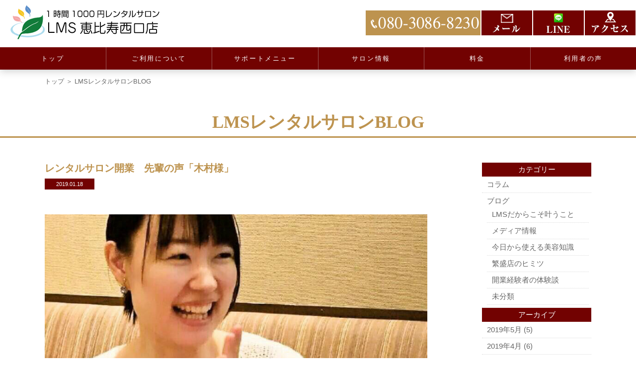

--- FILE ---
content_type: text/html; charset=UTF-8
request_url: https://rentalsalon-lms-ebisu.com/2476/
body_size: 7441
content:
<!DOCTYPE html>
<html dir="ltr" lang="ja">
<head>
<meta charset="UTF-8">
<meta name="viewport" content="width=device-width, user-scalable=yes, maximum-scale=2.0, minimum-scale=1.0">
<title>レンタルサロン開業　先輩の声「木村様」 | レンタルサロンのLMS 恵比寿西口店</title>

<!-- All in One SEO Pack 2.10.1 by Michael Torbert of Semper Fi Web Design[182,217] -->
<meta name="description"  content="木村瞳 様" />

<meta name="keywords"  content="lmsだからこそ叶うこと" />

<link rel="canonical" href="https://rentalsalon-lms-ebisu.com/2476/" />
<!-- /all in one seo pack -->
<link rel='dns-prefetch' href='//s.w.org' />
<link rel="alternate" type="application/rss+xml" title="レンタルサロンのLMS 恵比寿西口店 &raquo; レンタルサロン開業　先輩の声「木村様」 のコメントのフィード" href="https://rentalsalon-lms-ebisu.com/2476/feed/" />
		<script type="text/javascript">
			window._wpemojiSettings = {"baseUrl":"https:\/\/s.w.org\/images\/core\/emoji\/2.3\/72x72\/","ext":".png","svgUrl":"https:\/\/s.w.org\/images\/core\/emoji\/2.3\/svg\/","svgExt":".svg","source":{"concatemoji":"https:\/\/rentalsalon-lms-ebisu.com\/wp-includes\/js\/wp-emoji-release.min.js?ver=4.8.7"}};
			!function(a,b,c){function d(a){var b,c,d,e,f=String.fromCharCode;if(!k||!k.fillText)return!1;switch(k.clearRect(0,0,j.width,j.height),k.textBaseline="top",k.font="600 32px Arial",a){case"flag":return k.fillText(f(55356,56826,55356,56819),0,0),b=j.toDataURL(),k.clearRect(0,0,j.width,j.height),k.fillText(f(55356,56826,8203,55356,56819),0,0),c=j.toDataURL(),b!==c&&(k.clearRect(0,0,j.width,j.height),k.fillText(f(55356,57332,56128,56423,56128,56418,56128,56421,56128,56430,56128,56423,56128,56447),0,0),b=j.toDataURL(),k.clearRect(0,0,j.width,j.height),k.fillText(f(55356,57332,8203,56128,56423,8203,56128,56418,8203,56128,56421,8203,56128,56430,8203,56128,56423,8203,56128,56447),0,0),c=j.toDataURL(),b!==c);case"emoji4":return k.fillText(f(55358,56794,8205,9794,65039),0,0),d=j.toDataURL(),k.clearRect(0,0,j.width,j.height),k.fillText(f(55358,56794,8203,9794,65039),0,0),e=j.toDataURL(),d!==e}return!1}function e(a){var c=b.createElement("script");c.src=a,c.defer=c.type="text/javascript",b.getElementsByTagName("head")[0].appendChild(c)}var f,g,h,i,j=b.createElement("canvas"),k=j.getContext&&j.getContext("2d");for(i=Array("flag","emoji4"),c.supports={everything:!0,everythingExceptFlag:!0},h=0;h<i.length;h++)c.supports[i[h]]=d(i[h]),c.supports.everything=c.supports.everything&&c.supports[i[h]],"flag"!==i[h]&&(c.supports.everythingExceptFlag=c.supports.everythingExceptFlag&&c.supports[i[h]]);c.supports.everythingExceptFlag=c.supports.everythingExceptFlag&&!c.supports.flag,c.DOMReady=!1,c.readyCallback=function(){c.DOMReady=!0},c.supports.everything||(g=function(){c.readyCallback()},b.addEventListener?(b.addEventListener("DOMContentLoaded",g,!1),a.addEventListener("load",g,!1)):(a.attachEvent("onload",g),b.attachEvent("onreadystatechange",function(){"complete"===b.readyState&&c.readyCallback()})),f=c.source||{},f.concatemoji?e(f.concatemoji):f.wpemoji&&f.twemoji&&(e(f.twemoji),e(f.wpemoji)))}(window,document,window._wpemojiSettings);
		</script>
		<style type="text/css">
img.wp-smiley,
img.emoji {
	display: inline !important;
	border: none !important;
	box-shadow: none !important;
	height: 1em !important;
	width: 1em !important;
	margin: 0 .07em !important;
	vertical-align: -0.1em !important;
	background: none !important;
	padding: 0 !important;
}
</style>
<link rel='stylesheet' id='sb_instagram_styles-css'  href='https://rentalsalon-lms-ebisu.com/wp-content/plugins/instagram-feed/css/sbi-styles.min.css?ver=2.9' type='text/css' media='all' />
<link rel='stylesheet' id='wp-pagenavi-css'  href='https://rentalsalon-lms-ebisu.com/wp-content/plugins/wp-pagenavi/pagenavi-css.css?ver=2.70' type='text/css' media='all' />
<link rel='stylesheet' id='addtoany-css'  href='https://rentalsalon-lms-ebisu.com/wp-content/plugins/add-to-any/addtoany.min.css?ver=1.15' type='text/css' media='all' />
<script type='text/javascript' src='https://rentalsalon-lms-ebisu.com/wp-includes/js/jquery/jquery.js?ver=1.12.4'></script>
<script type='text/javascript' src='https://rentalsalon-lms-ebisu.com/wp-includes/js/jquery/jquery-migrate.min.js?ver=1.4.1'></script>
<script type='text/javascript' src='https://rentalsalon-lms-ebisu.com/wp-content/plugins/add-to-any/addtoany.min.js?ver=1.1'></script>
<link rel='https://api.w.org/' href='https://rentalsalon-lms-ebisu.com/wp-json/' />
<link rel="EditURI" type="application/rsd+xml" title="RSD" href="https://rentalsalon-lms-ebisu.com/xmlrpc.php?rsd" />
<link rel="wlwmanifest" type="application/wlwmanifest+xml" href="https://rentalsalon-lms-ebisu.com/wp-includes/wlwmanifest.xml" /> 
<link rel='prev' title='【メディア】4月25日発売のCREA　5月号に掲載されました！' href='https://rentalsalon-lms-ebisu.com/2473/' />
<link rel='next' title='【メディア】5月20日発売のmina6月号に掲載されました！' href='https://rentalsalon-lms-ebisu.com/2481/' />
<link rel='shortlink' href='https://rentalsalon-lms-ebisu.com/?p=2476' />
<link rel="alternate" type="application/json+oembed" href="https://rentalsalon-lms-ebisu.com/wp-json/oembed/1.0/embed?url=https%3A%2F%2Frentalsalon-lms-ebisu.com%2F2476%2F" />
<link rel="alternate" type="text/xml+oembed" href="https://rentalsalon-lms-ebisu.com/wp-json/oembed/1.0/embed?url=https%3A%2F%2Frentalsalon-lms-ebisu.com%2F2476%2F&#038;format=xml" />

<script data-cfasync="false">
window.a2a_config=window.a2a_config||{};a2a_config.callbacks=[];a2a_config.overlays=[];a2a_config.templates={};a2a_localize = {
	Share: "共有",
	Save: "ブックマーク",
	Subscribe: "購読",
	Email: "メール",
	Bookmark: "ブックマーク",
	ShowAll: "すべて表示する",
	ShowLess: "小さく表示する",
	FindServices: "サービスを探す",
	FindAnyServiceToAddTo: "追加するサービスを今すぐ探す",
	PoweredBy: "Powered by",
	ShareViaEmail: "メールでシェアする",
	SubscribeViaEmail: "メールで購読する",
	BookmarkInYourBrowser: "ブラウザにブックマーク",
	BookmarkInstructions: "このページをブックマークするには、 Ctrl+D または \u2318+D を押下。",
	AddToYourFavorites: "お気に入りに追加",
	SendFromWebOrProgram: "任意のメールアドレスまたはメールプログラムから送信",
	EmailProgram: "メールプログラム",
	More: "詳細&#8230;",
	ThanksForSharing: "Thanks for sharing!",
	ThanksForFollowing: "Thanks for following!"
};

(function(d,s,a,b){a=d.createElement(s);b=d.getElementsByTagName(s)[0];a.async=1;a.src="https://static.addtoany.com/menu/page.js";b.parentNode.insertBefore(a,b);})(document,"script");
</script>
<script src="https://ajaxzip3.github.io/ajaxzip3.js" charset="UTF-8"></script>
    <script type="text/javascript">
    jQuery(function($){
    $("#zip").attr('onKeyUp', 'AjaxZip3.zip2addr(this,\'\',\'address\',\'address\');');
})</script><link rel="stylesheet" href="https://rentalsalon-lms-ebisu.com/wp-content/themes/lms/style.css" type="text/css" media="all">
<link rel="stylesheet" href="https://rentalsalon-lms-ebisu.com/wp-content/themes/lms/js/swiper/swiper.min.css" type="text/css">
<link rel="stylesheet" href="https://rentalsalon-lms-ebisu.com/wp-content/themes/lms/js/meanmenu.css" type="text/css">
<link rel="stylesheet" href="https://rentalsalon-lms-ebisu.com/wp-content/themes/lms/js/animate.css">
<link rel="stylesheet" href="https://rentalsalon-lms-ebisu.com/wp-content/themes/lms/js/lightbox2/css/lightbox.css" type="text/css" media="all">
<link rel="stylesheet" href="https://rentalsalon-lms-ebisu.com/wp-content/themes/lms/js/jquery.bxslider.css" type="text/css" media="all">
<link rel="stylesheet" href="https://rentalsalon-lms-ebisu.com/wp-content/themes/lms/mailformpro/mfp.statics/mailformpro.css" type="text/css" />
<!--[if lt IE 9]>
<script src="https://rentalsalon-lms-ebisu.com/wp-content/themes/lms/js/html5.js"></script>
<script src="https://rentalsalon-lms-ebisu.com/wp-content/themes/lms/js/css3-mediaqueries.js"></script>
<![endif]-->
<script type="text/javascript" src="//ajax.googleapis.com/ajax/libs/jquery/1.8.2/jquery.min.js"></script>
<script src="https://rentalsalon-lms-ebisu.com/wp-content/themes/lms/js/jquery.meanmenu.min.js"></script>



</head>
<body>

<!--////////////////////▼▼header▼▼////////////////////-->
<header id="header">
	<div class="container">
		<div id="h_top">
		
<div class="c-chenge-pc">
<div class="f f-between f-alignitem-center p-t10">
<h1 class="h_logo f-inline f-alignitem-center"><a href="https://rentalsalon-lms-ebisu.com/"><img src="https://rentalsalon-lms-ebisu.com/wp-content/themes/lms/img/header_logo.png" alt="レンタルサロンLMS恵比寿西口店 ロゴ"/></a></h1>
	<div class="c-chenge-pc">
	<div class="header-info f f-alignitem-center f-around">
	<p><img src="https://rentalsalon-lms-ebisu.com/wp-content/themes/lms/img/header_tel_pc.png" alt="レンタルサロンLMS 電話"></p>
	<p><a href="https://rentalsalon-lms-ebisu.com/form"><img src="https://rentalsalon-lms-ebisu.com/wp-content/themes/lms/img/header_form_pc.png" alt="レンタルサロンLMS お問合せ"/></a></p>
	<p><a href="https://line.me/R/ti/p/%40bov7526n" target="_blank"><img src="https://rentalsalon-lms-ebisu.com/wp-content/themes/lms/img/header_line_pc.png" alt="レンタルサロンLMS LINE"/></a></p>
	<p><a href="#shousai"><img src="https://rentalsalon-lms-ebisu.com/wp-content/themes/lms/img/header_access_pc.png" alt="レンタルサロンLMS アクセス"/></a></p>
	</div>
	</div>
</div>
</div>

			<div>
			<nav id="gNav">
			<h1 class="h_logo c-chenge-sp"><a href="https://rentalsalon-lms-ebisu.com/"><img src="https://rentalsalon-lms-ebisu.com/wp-content/themes/lms/img/header_logo.png" alt="レンタルサロンLMS恵比寿西口店 ロゴ"/></a></h1>
<div class="c-chenge-sp">
<div class="header-info f f-alignitem-center f-around">
<a href="tel:080-3086-8230"><img src="https://rentalsalon-lms-ebisu.com/wp-content/themes/lms/img/header_tel_sp.png" alt="レンタルサロンLMS 電話"/></a>
<a href="https://rentalsalon-lms-ebisu.com/form"><img src="https://rentalsalon-lms-ebisu.com/wp-content/themes/lms/img/header_form_sp.png" alt="レンタルサロンLMS お問合せ"/></a>
<a href="https://line.me/R/ti/p/%40bov7526n" target="_blank"><img src="https://rentalsalon-lms-ebisu.com/wp-content/themes/lms/img/header_line_sp.png" alt="レンタルサロンLMS LINE"/></a>
<a href="#shousai"><img src="https://rentalsalon-lms-ebisu.com/wp-content/themes/lms/img/header_access_sp.png" alt="レンタルサロンLMS アクセス"/></a>
</div>
</div>	
				<ul class="nav">
				<li><a href="https://rentalsalon-lms-ebisu.com/">トップ</a></li>
						<li><a href="javascript:void(0);">ご利用について<i class="fa fa-angle-down"></i></a>
							<ul class="sub-menu">
								<li><a href="https://rentalsalon-lms-ebisu.com/flow">ご利用の流れ</a></li>
								<li><a href="https://rentalsalon-lms-ebisu.com/qa">よくあるご質問</a></li>
								<li><a href="https://rentalsalon-lms-ebisu.com/salon">独立開業をお考えの方へ</a></li>
								<li><a href="https://lms-salon.com/member/" target="_blank">会員様ページ</a></li>
							</ul>
						</li>
						<li><a href="javascript:void(0);">サポートメニュー<i class="fa fa-angle-down"></i></a>
							<ul class="sub-menu">
							 <li><a href="https://rentalsalon-lms-ebisu.com/salon">開業サポートパック</a></li>
								<li><a href="https://rentalsalon-lms-ebisu.com/management">経営勉強会</a></li>
								<li><a href="https://rentalsalon-lms-ebisu.com/homepage">ホームページ無料作成</a></li>
								<li><a href="https://rentalsalon-lms-ebisu.com/trouble">トラブル・保険サポート</a></li>
        <li><a href="https://rentalsalon-lms-ebisu.com/customer">集客・経営サポート</a></li>
								<li><a href="https://rentalsalon-lms-ebisu.com/black">黒字・集客保証サポート</a></li>
								<li><a href="https://rentalsalon-lms-ebisu.com/technology">技術サポート</a></li>
								<li><a href="https://rentalsalon-lms-ebisu.com/product">商材サポート</a></li>
							</ul>
						</li>
						<li><a href="javascript:void(0);">サロン情報<i class="fa fa-angle-down"></i></a>
							<ul class="sub-menu">
								<li><a href="https://rentalsalon-lms-ebisu.com/store">店舗詳細</a></li>
								<li><a href="https://rentalsalon-lms-ebisu.com/blog">ブログ</a></li>
								<li><a href="https://rentalsalon-lms-ebisu.com/news">ニュース</a></li>
								<!--<li><a href="https://lms-salon.com/lms%E3%83%AC%E3%83%B3%E3%82%BF%E3%83%AB%E3%82%B5%E3%83%AD%E3%83%B3%E9%96%8B%E6%A5%AD%E3%82%B5%E3%83%AD%E3%83%B3%E3%80%8A%E4%B8%80%E4%BE%8B%E3%80%8B/" target="_blank">開業サロン紹介</a></li>-->
								</ul>
						</li>
						<li><a href="https://rentalsalon-lms-ebisu.com/price">料金</a></li>
						<li><a href="https://rentalsalon-lms-ebisu.com/voice">利用者の声</a></li>
			</ul>
					<div class="mask"></div>
			</nav>
			</div>
	</div>
	</div>
</header><!--////////////////////▼▼wrapper▼▼////////////////////-->
<div id="wrapper" class="clearfix">
<div class="c-mw1100-l97-ma m-t10 fs-13"><p><a href="https://rentalsalon-lms-ebisu.com/">トップ</a> ＞ LMSレンタルサロンBLOG</p></div>
<h2 class="h2-title">LMSレンタルサロンBLOG</h2>

<section>
<div class="f-l-column-center c-mw1100-l97-ma f-between">

<div class="m-t50-l25 c-w70-l100">
<h3 class="blog-title-single">レンタルサロン開業　先輩の声「木村様」</h3>
<p class="blog-day">2019.01.18</p>
<p class="c-center m-t50-l25">    <img width="830" height="500" src="https://rentalsalon-lms-ebisu.com/wp-content/uploads/2019/01/renlansalon-shinzyuku-830x500.jpg" class="attachment-full size-full wp-post-image" alt="" srcset="https://rentalsalon-lms-ebisu.com/wp-content/uploads/2019/01/renlansalon-shinzyuku-830x500.jpg 830w, https://rentalsalon-lms-ebisu.com/wp-content/uploads/2019/01/renlansalon-shinzyuku-830x500-300x181.jpg 300w, https://rentalsalon-lms-ebisu.com/wp-content/uploads/2019/01/renlansalon-shinzyuku-830x500-768x463.jpg 768w" sizes="(max-width: 830px) 100vw, 830px" /></p>
<div class="m-t50-l25 fs-lh25"><h3 class="style3a">木村瞳 様</h3>
<p>&nbsp;</p>
<p><a href="https://xn--lms-5w2fm22dg13b.com/wp-content/uploads/2019/01/renlansalon-shinzyuku-300x300.jpg"><img class="alignnone size-full wp-image-2477" src="https://xn--lms-5w2fm22dg13b.com/wp-content/uploads/2019/01/renlansalon-shinzyuku-300x300.jpg" alt="" width="300" height="300" /></a> </p>
<p>&nbsp;</p>
<p><a href="https://xn--lms-5w2fm22dg13b.com/wp-content/uploads/2019/01/2017-05-20-0.13.36.png"><img class="alignnone wp-image-2479 size-large" src="https://xn--lms-5w2fm22dg13b.com/wp-content/uploads/2019/01/2017-05-20-0.13.36-1024x699.png" alt="" width="1024" height="699" /></a></p></div>
<p class="blog-allbtn"><a href="https://rentalsalon-lms-ebisu.com/blog">全てを見る</a></p>
<p class="m-t20 fs-13">為になったらシェアお願いします！</p>
<p><div class="addtoany_shortcode"><div class="a2a_kit a2a_kit_size_32 addtoany_list" data-a2a-url="https://rentalsalon-lms-ebisu.com/2476/" data-a2a-title="レンタルサロン開業　先輩の声「木村様」"><a class="a2a_button_facebook" href="https://www.addtoany.com/add_to/facebook?linkurl=https%3A%2F%2Frentalsalon-lms-ebisu.com%2F2476%2F&amp;linkname=%E3%83%AC%E3%83%B3%E3%82%BF%E3%83%AB%E3%82%B5%E3%83%AD%E3%83%B3%E9%96%8B%E6%A5%AD%E3%80%80%E5%85%88%E8%BC%A9%E3%81%AE%E5%A3%B0%E3%80%8C%E6%9C%A8%E6%9D%91%E6%A7%98%E3%80%8D" title="Facebook" rel="nofollow noopener" target="_blank"></a><a class="a2a_button_twitter" href="https://www.addtoany.com/add_to/twitter?linkurl=https%3A%2F%2Frentalsalon-lms-ebisu.com%2F2476%2F&amp;linkname=%E3%83%AC%E3%83%B3%E3%82%BF%E3%83%AB%E3%82%B5%E3%83%AD%E3%83%B3%E9%96%8B%E6%A5%AD%E3%80%80%E5%85%88%E8%BC%A9%E3%81%AE%E5%A3%B0%E3%80%8C%E6%9C%A8%E6%9D%91%E6%A7%98%E3%80%8D" title="Twitter" rel="nofollow noopener" target="_blank"></a><a class="a2a_button_hatena" href="https://www.addtoany.com/add_to/hatena?linkurl=https%3A%2F%2Frentalsalon-lms-ebisu.com%2F2476%2F&amp;linkname=%E3%83%AC%E3%83%B3%E3%82%BF%E3%83%AB%E3%82%B5%E3%83%AD%E3%83%B3%E9%96%8B%E6%A5%AD%E3%80%80%E5%85%88%E8%BC%A9%E3%81%AE%E5%A3%B0%E3%80%8C%E6%9C%A8%E6%9D%91%E6%A7%98%E3%80%8D" title="Hatena" rel="nofollow noopener" target="_blank"></a></div></div></p>
</div>

<div class="c-w20-l100 m-t50-l25">
<div>
<p class="blog-archive-title">カテゴリー</p>
<ul class="blog-archive">
	<li class="cat-item cat-item-20"><a href="https://rentalsalon-lms-ebisu.com/%e3%82%b3%e3%83%a9%e3%83%a0/" >コラム</a>
</li>
	<li class="cat-item cat-item-3"><a href="https://rentalsalon-lms-ebisu.com/blog/" >ブログ</a>
<ul class='children'>
	<li class="cat-item cat-item-4"><a href="https://rentalsalon-lms-ebisu.com/blog/wish/" >LMSだからこそ叶うこと</a>
</li>
	<li class="cat-item cat-item-8"><a href="https://rentalsalon-lms-ebisu.com/blog/%e3%83%a1%e3%83%87%e3%82%a3%e3%82%a2%e6%83%85%e5%a0%b1/" >メディア情報</a>
</li>
	<li class="cat-item cat-item-5"><a href="https://rentalsalon-lms-ebisu.com/blog/management/" >今日から使える美容知識</a>
</li>
	<li class="cat-item cat-item-6"><a href="https://rentalsalon-lms-ebisu.com/blog/hanzyou/" >繁盛店のヒミツ</a>
</li>
	<li class="cat-item cat-item-2"><a href="https://rentalsalon-lms-ebisu.com/blog/start/" >開業経験者の体験談</a>
</li>
	<li class="cat-item cat-item-1"><a href="https://rentalsalon-lms-ebisu.com/blog/%e6%9c%aa%e5%88%86%e9%a1%9e/" >未分類</a>
</li>
</ul>
</li>
</ul>
</div>

<div>
<p class="blog-archive-title">アーカイブ</p>
<ul class="blog-archive">
	<li><a href='https://rentalsalon-lms-ebisu.com/date/2019/05/'>2019年5月</a>&nbsp;(5)</li>
	<li><a href='https://rentalsalon-lms-ebisu.com/date/2019/04/'>2019年4月</a>&nbsp;(6)</li>
	<li><a href='https://rentalsalon-lms-ebisu.com/date/2019/01/'>2019年1月</a>&nbsp;(11)</li>
</ul>
</div>
</div>
</div>
</section><!-- #BeginLibraryItem "/Library/other_cmn.lbi" --><section id="support" class="c-anchor-shift">
<div class="top-support m-t50 m-l-t10">
<h2 class="h2-title">LMSレンタルサロン<br class="c-l-on">
経営サポート 一覧</h2>
<p class="c-center m-t10">（経営サポート利用無しで、レンタルサロンのみの利用も可能です。）</p>
<div class="c-mw1100-l97-ma f f-l-wrap-center cmn-support-wrap">
<p><a href="https://rentalsalon-lms-ebisu.com/homepage"><img src="https://rentalsalon-lms-ebisu.com/wp-content/themes/lms/img/top_rentalsalon_support1.png" alt="HP無料作成"/></a></p>
<p><a href="https://rentalsalon-lms-ebisu.com/trouble"><img src="https://rentalsalon-lms-ebisu.com/wp-content/themes/lms/img/top_rentalsalon_support2.png" alt="トラブルサポート"/></a></p>
<p><a href="https://rentalsalon-lms-ebisu.com/management"><img src="https://rentalsalon-lms-ebisu.com/wp-content/themes/lms/img/top_rentalsalon_support3.png" alt="経営勉強会"/></a></p>
<p><a href="https://rentalsalon-lms-ebisu.com/customer"><img src="https://rentalsalon-lms-ebisu.com/wp-content/themes/lms/img/top_rentalsalon_support4.png" alt="集客サポート"/></a></p>
</div>
<div class="c-mw1100-l97-ma f f-l-wrap-center cmn-support-wrap">
<p><a href="https://rentalsalon-lms-ebisu.com/black"><img src="https://rentalsalon-lms-ebisu.com/wp-content/themes/lms/img/top_rentalsalon_support5.png" alt="黒字・集客保証サポート"/></a></p>
<p><a href="https://rentalsalon-lms-ebisu.com/technology"><img src="https://rentalsalon-lms-ebisu.com/wp-content/themes/lms/img/top_rentalsalon_support6.png" alt="技術サポート"/></a></p>
<p><a href="https://rentalsalon-lms-ebisu.com/salon"><img src="https://rentalsalon-lms-ebisu.com/wp-content/themes/lms/img/top_rentalsalon_support7.png" alt="LMSサービス"/></a></p>
<p><a href="https://rentalsalon-lms-ebisu.com/product"><img src="https://rentalsalon-lms-ebisu.com/wp-content/themes/lms/img/top_rentalsalon_support8.png" alt="商材サポート"/></a></p>
</div>
</div>
</section>

<section class="c-bg-glay p-t30 p-b30">
<div class="c-mw1100-l97-ma f-l-column-center f-around">
<p><a href="https://rentalsalon-lms-ebisu.com/form"><img src="https://rentalsalon-lms-ebisu.com/wp-content/themes/lms/img/banner_info1.png" alt="お問合せ・見学予約はこちらから"/></a></p>
<p class="m-l-t20"><a href="https://rentalsalon-lms-ebisu.com/salon"><img src="https://rentalsalon-lms-ebisu.com/wp-content/themes/lms/img/banner_info2.png" alt="サロン独立開業をお考えの方へ"/></a></p>
</div>
</section>

<section id="shousai" class="c-anchor-shift">
<h2 class="h2-title">LMSレンタルサロン<br class="c-l-on">恵比寿西口店詳細</h2>
<div class="c-mw1100-l97-ma m-t50-l25 f-l-column-center f-around">
<div class="c-w40-l100"><img src="https://rentalsalon-lms-ebisu.com/wp-content/themes/lms/img/lms_storeimg.png" alt="レンタルサロンLMSイメージ"/></div>
<div class="c-w50-l100">
<p class="cmn-shousai m-l-t20">店名 : LMSレンタルサロン恵比寿西口店（LMSサービス）<br>
店舗住所 : 東京都渋谷区恵比寿西1（番地以降は、ご利用者のみ公開致します。）<br>
JR恵比寿駅 西口より徒歩2分<br>
電話番号 : 080-3086-8230</p>
<p class="m-t10 c-b-b1-dotted-glay p-b15">LMSレンタルサロン恵比寿西口店は、JR恵比寿駅 西口より徒歩2分とアクセス抜群！土・日・祝/昼・夜関係なく １時間1000円（税別）と大変わかりやすい料金設定です。ご利用いただける業種は、エステ・リラクゼーションアロマ・整体・タイ式・バリ式等。（その他の業種はご相談下さい）ご自分で店舗を借りて経営するリスクを無くし、レンタルサロンで安心して開業できます。また、様々なサポートを受けられる点も好評いただいております。レンタルサロン見学は随時行っておりますので、お電話・メール・LINE等でお気軽に連絡してください。</p>
<p class="c-center m-t10">LMSレンタルサロン公式SNS</p>
<div class="f f-wrap-center m-t10">
<p class="m-lr-3"><a href="https://www.facebook.com/lms1000/" target="_blank"><img src="https://rentalsalon-lms-ebisu.com/wp-content/themes/lms/img/icon_facebook.png" alt="facebook"/></a></p>
<p class="m-lr-3"><a href="https://twitter.com/jp_lms" target="_blank"><img src="https://rentalsalon-lms-ebisu.com/wp-content/themes/lms/img/icon_twitter.png" alt="twitter"/></a></p>
<p class="m-lr-3"><a href="https://ameblo.jp/lms-123/" target="_blank"><img src="https://rentalsalon-lms-ebisu.com/wp-content/themes/lms/img/icon_amaba.png" alt="amaba"/></a></p>
</div>
</div>
</div>
</section><!-- #EndLibraryItem --></div>

<!--////////////////////▼▼footer▼▼////////////////////-->
<footer>
<div class="footer_wrap f-l-column-center f-between f-alignitem-center">
<div class="footer-logo"><p><img src="https://rentalsalon-lms-ebisu.com/wp-content/themes/lms/img/header_logo.png" alt="レンタルサロンLMSロゴ"/></p>
<p class="m-t10 fs-14"><span class="fs-bold">東京都渋谷区恵比寿西1</span><br>
※番地以降は、ご利用者のみ公開致します。<br>
<span class="fs-bold fs-red">JR恵比寿駅より徒歩２分</span></p></div>

<div class="footer-navi-wrap">
      <ul class="footer-navi f f-around f-l-wrap-center">
          <li><a href="https://rentalsalon-lms-ebisu.com/flow">ご利用の流れ</a></li>
          <li><a href="https://rentalsalon-lms-ebisu.com/voice">利用者の声</a></li>
          <li><a href="https://rentalsalon-lms-ebisu.com/store">店舗詳細</a></li>
	    </ul>
					<div class="footer_copyright">Copyright © LMSレンタルサロン<br class="c-l-on"> All rights Reserved.</div>
</div>
</div>
</footer>
<p id="page-top"><a href="#">PAGE TOP</a></p>
<script src="https://rentalsalon-lms-ebisu.com/wp-content/themes/lms/js/wow.min.js"></script>
<script>
  wow = new WOW(
    {
				mobile: false,
    boxClass: 'wow',
    animateClass: 'animated',
    offset:0
    }
  );
  wow.init();
</script>


<script src="https://rentalsalon-lms-ebisu.com/wp-content/themes/lms/js/swiper/swiper.min.js"></script>
<script src="https://rentalsalon-lms-ebisu.com/wp-content/themes/lms/js/script.js"></script>
<script src="https://rentalsalon-lms-ebisu.com/wp-content/themes/lms/js/lightbox2/js/lightbox.js"></script>
<script src="https://rentalsalon-lms-ebisu.com/wp-content/themes/lms/js/jquery.bxslider.min.js"></script>
<!-- Instagram Feed JS -->
<script type="text/javascript">
var sbiajaxurl = "https://rentalsalon-lms-ebisu.com/wp-admin/admin-ajax.php";
</script>
<script type='text/javascript' src='https://rentalsalon-lms-ebisu.com/wp-includes/js/wp-embed.min.js?ver=4.8.7'></script>

<script type="text/javascript">
piAId = '823313';
piCId = '1247';
piHostname = 'pi.pardot.com';

(function() {
function async_load(){
var s = document.createElement('script'); s.type = 'text/javascript';
s.src = ('https:' == document.location.protocol ? 'https://pi' : 'http://cdn') + '.pardot.com/pd.js';
var c = document.getElementsByTagName('script')[0]; c.parentNode.insertBefore(s, c);
}
if(window.attachEvent) { window.attachEvent('onload', async_load); }
else { window.addEventListener('load', async_load, false); }
})();
</script>

</body>
</html>

--- FILE ---
content_type: text/css
request_url: https://rentalsalon-lms-ebisu.com/wp-content/themes/lms/style.css
body_size: 8616
content:
@charset "utf-8";

html, body, div, span, applet, object, iframe, h1, h2, h3, h4, h5, h6, p, blockquote, pre, a, abbr, acronym, address, big, cite, code, del, dfn, em, font, ins, kbd, q, s, samp, small, strike, strong, sub, sup, tt, var, dl, dt, dd, ol, ul, li, fieldset, form, label, legend, table, caption, tbody, tfoot, thead, tr, th, td {border: 0;font-family: inherit;font-style: inherit;font-weight: inherit;margin: 0;outline: 0;padding: 0;vertical-align: baseline;}
:focus {outline: 0;}

html{font-size: 62.5%;}

ol, ul {list-style: none;}
table {border-collapse: separate;border-spacing: 1;}
caption, th, td {font-weight: normal;text-align: left;}
blockquote:before, blockquote:after,q:before, q:after {content: "";}
blockquote, q {quotes: "" "";}
a img {border: 0;}
article, aside, details, figcaption, figure, footer, header, hgroup, menu, nav, section {display: block;}


@media only screen and (min-width: 768px){
body{
font-size:15px;
font-size:1.5rem;
line-height: 1.5em;
font-family: "メイリオ", "Meiryo", "Century Gothic", "ヒラギノ角ゴ Pro W3", "Hiragino Kaku Gothic Pro", "ＭＳ Ｐゴシック", "MS PGothic", "Arial", "sans-serif";
color:#666666;
-webkit-text-size-adjust: none;
background:#ffffff;
}
}/*【max-width end】 */
@media only screen and (max-width: 767px){
body{
font-size:16px;
font-size:1.6rem;
line-height: 1.6em;
font-family: "メイリオ", "Meiryo", "Century Gothic", "ヒラギノ角ゴ Pro W3", "Hiragino Kaku Gothic Pro", "ＭＳ Ｐゴシック", "MS PGothic", "Arial", "sans-serif";
color:#666666;
-webkit-text-size-adjust: none;
background:#ffffff;
}
}/*【max-width end】 */


img{margin:0; padding:0; vertical-align:bottom; max-width:100%; height:auto;}

.clearfix:after {
display : block;
clear : both;
height : 0;
content: ".";
visibility: hidden;
}
.clearfix {
display: inline-table;
}
/* for Mac IE \*/
* html .clearfix {
height : 1%;
}
.clearfix {
display : block;
}
/* end of for Mac IE */

.clearfix {overflow:hidden;}

/* /////////////////////////////////
▼▼bxslider画像縦並び防止▼▼
//////////////////////////////////*/
/*.js-bxslider li {
  display: none;
}
.bx-viewport .js-bxslider li {
  display: block !important;
}*/

/* /////////////////////////////////
▼▼swiper▼▼
//////////////////////////////////*/
.s-right2-wrap {
  position: relative;
  max-width: 100%;
  margin: 0 auto;
}

.s-right2-text,
.s-right2-sub {
  position: absolute;
  width: 100%;
  left: 0;
  text-align: center;
  color: white;
}

.s-right2-text {
  top: 40%;
  font-size: 70px;
		text-shadow: 2px 2px 3px #000000;
}

.s-right2-sub {
  top: 55%;
  font-size: 30px;
		text-shadow: 2px 2px 3px #000000;
		line-height: 1.2;
}

@media only screen and (max-width: 768px){
.s-right2-text {
  top: 25%;
  font-size: 60px;
		text-shadow: 1px 1px 2px #000000;
}

.s-right2-sub {
  top: 45%;
  font-size: 25px;
		text-shadow: 1px 1px 2px #000000;
		line-height: 1.1;
}
}/*【max-width end】 */


@media only screen and (max-width: 767px){
.s-right2-text {
  top: 20%;
  font-size: 40px;
		text-shadow: 1px 1px 2px #000000;
}

.s-right2-sub {
  top: 45%;
  font-size: 23px;
		text-shadow: 1px 1px 2px #000000;
		line-height: 1.1;
}
}/*【max-width end】 */


.swiper-slide-active .s-right2-text {
  animation: slideFromRight 1.5s ease 0s 1 normal;
}

.swiper-slide-active .s-right2-sub {
  animation: slideFromRightSub 2.0s ease 0s 1 normal;
}

@keyframes slideFromRight {
  0%, 25% {
    transform: translateX(50px);
    opacity: 0;
  }
  100% {
    transform: translateX(0px);
    opacity: 1;
  }
}

@keyframes slideFromRightSub {
  0%, 45% {
    transform: translateX(50px);
    opacity: 0;
  }
  100% {
    transform: translateX(0px);
    opacity: 1;
  }
}

/* /////////////////////////////////
▼▼インスタ▼▼
//////////////////////////////////*/
#insta{
    display: -webkit-box; /* android */
    display: -webkit-flex; /* safari */
    display: -ms-flexbox; /* IE */
    display: flex;
    -webkit-box-pack:justify; /* android */   
    -webkit-justify-content:space-between; /* safari */
    -ms-flex-pack:justify; /* IE */
    justify-content:space-between;
    flex-wrap:wrap;
max-width:1100px;
margin:0 auto;
padding:0;
}

#insta li{
width:32%;
list-style: none;
}

#insta img{
margin-bottom: 18px;
}

/* /////////////////////////////////
▼▼リンク設定▼▼
//////////////////////////////////*/
a{
margin:0;
padding:0;
text-decoration:none;
outline:0;
vertical-align:baseline;
background:transparent;
color:#666666;
}

a:hover, a:active{
-webkit-transition:opacity 1s;-moz-transition:opacity 1s;-o-transition:opacity 1s;
outline: none;
color:#999999;
}

a:hover img{
filter:alpha(opacity=70);opacity:0.7;
}

/* /////////////////////////////////
▼▼common▼▼
//////////////////////////////////*/

@media only screen and (max-width: 768px){
.c-chenge-pc{
display: none;
}
}/*【max-width end】 */

@media only screen and (min-width: 769px){
.c-chenge-pc{
display: block;
}
}/*【max-width end】 */

@media only screen and (max-width: 768px){
.c-chenge-sp{
display: block;
}
}/*【max-width end】 */

@media only screen and (min-width: 769px){
.c-chenge-sp{
display: none;
}
}/*【max-width end】 */
.c-anchor-shift{
 margin-top: -100px;
 padding-top: 100px;
}

.c-center{
    text-align:center;
}

.c-left{
    text-align:left;
}

.c-right{
    text-align:right;
}

.c-float-left{
    float:left;
}

.c-float-right{
    float:right;
}

.c-clear-both{
    clear:both;
}

.c-m0a{
margin: 0 auto;
}

.c-mw1100-l97-ma{
max-width: 1100px;
margin-left: auto;
margin-right: auto;
}

@media only screen and (max-width: 1150px){
.c-mw1100-l97-ma{
max-width: 97%;
margin-left: auto;
margin-right: auto;
}
}/*【max-width end】 */

.c-w90-l100{
    width:90%;
}

.c-w80-l100{
    width:80%;
}

.c-w75-l100{
    width:70%;
}

.c-w70-l100{
    width:70%;
}

.c-w67-l100{
    width:60%;
}

.c-w60-l100{
    width:60%;
}

.c-w50-l100{
    width:50%;
}

.c-w40-l100{
    width:40%;
}

.c-w33-l100{
    width:33.33%;
}

.c-w30-l100{
    width:30%;
}

.c-w25-l100{
    width:25%;
}

.c-w20-l100{
    width:20%;
}

.c-w10-l100{
    width:10%;
}

@media only screen and (max-width: 767px){
.c-w10-l100, .c-w20-l100, .c-w25-l100, .c-w30-l100, .c-w33-l100, .c-w40-l100, .c-w50-l100, .c-w60-l100, .c-w67-l100, .c-w70-l100, .c-w75-l100, .c-w80-l100, .c-w90-l100{
width: 100%;
}
}/*【max-width end】 */

.c-w100-bg-glay{
    width:100%;
    background:#e3e3e3;
}

.c-bg-cream{
    background:#fffaf1;
}

.c-bg-glay{
    background:#F6F6F6;
}

.c-bg-title-glay{
    background-color:#EFEFEF;
    padding:10px 10px;
}

.c-b-b1-red{
    border-bottom:1px solid  #b52b2b;
}

.c-b-b1-black{
    border-bottom:1px solid  #555555;
}

.c-b-b1-gold{
    border-bottom:1px solid #BD934F;
}

.c-b-b1-glay{
    border-bottom:1px solid #d0d0d0;
}

.c-b-t1-glay{
    border-top:1px solid #d0d0d0;
}

.c-b-t1-glay{
    border-top:1px solid #d0d0d0;
}

.c-b-b1-white{
    border-bottom:1px solid #ffffff;
}

.c-b-b1-dotted-glay{
    border-bottom:1px dotted #575757;
}

.c-b-t1-red{
    border-top:1px solid  #b52b2b;
}

.c-b-t1-black{
    border-top:1px solid  #555555;
}

.c-box-1-red-p15{
    border:1px solid  #b52b2b;
    padding:15px;
    box-sizing:border-box;
}

.c-img-scale {
    max-width: 400px;
    max-height: 300px;
    overflow: hidden;
}
.c-img-scale img {
    -moz-transition: -moz-transform 0.5s linear;
    -webkit-transition: -webkit-transform 0.5s linear;
    -o-transition: -o-transform 0.5s linear;
    -ms-transition: -ms-transform 0.5s linear;
    transition: transform 0.5s linear;
}
.c-img-scale img:hover {
    -webkit-transform: scale(1.2);
    -moz-transform: scale(1.2);
    -o-transform: scale(1.2);
    -ms-transform: scale(1.2);
    transform: scale(1.2);
}

.c-l-off{
    display:block;
}

.c-l-on{
    display:none;
}

.c-l-off-768{
    display:block;
}

.c-l-on-768{
    display:none;
}

@media only screen and (max-width: 768px){
.c-l-off-768{
    display:none;
}

.c-l-on-768{
    display:block;
}

}/*【max-width end】 */


@media only screen and (max-width: 767px){
.c-l-w90{
    width: 90%;
}

.c-l-w85{
    width: 85%;
}

.c-l-off{
    display:none;
}

.c-l-on{
    display:block;
}

.c-l-left{
text-align: left;
}

.c-l-center{
text-align: center;
}

}/*【end】 */



/*///////////////////////////////////////
▼▼flex▼▼
///////////////////////////////////////*/
.f{
    display: -webkit-box; /* android */
    display: -webkit-flex; /* safari */
    display: -ms-flexbox; /* IE */
    display: flex;
}

.f-l-column-center{
    display: -webkit-box; /* android */
    display: -webkit-flex; /* safari */
    display: -ms-flexbox; /* IE */
    display: flex;
}

@media only screen and (max-width: 767px){
.f-l-column-center{
    -webkit-box-orient:vertical; /* android */
    -webkit-flex-direction:column; /* safari */
    -ms-flex-direction:column; /* IE */
    flex-direction:column;
                
    -webkit-box-pack:center; /* android */
    -webkit-justify-content:center; /* safari */
    -ms-flex-pack:center; /* IE */
    justify-content:center;   
}
}/*【max-width end】 */

.f-l-column-center768{
    display: -webkit-box; /* android */
    display: -webkit-flex; /* safari */
    display: -ms-flexbox; /* IE */
    display: flex;
}

@media only screen and (max-width: 768px){
.f-l-column-center768{
    -webkit-box-orient:vertical; /* android */
    -webkit-flex-direction:column; /* safari */
    -ms-flex-direction:column; /* IE */
    flex-direction:column;
                
    -webkit-box-pack:center; /* android */
    -webkit-justify-content:center; /* safari */
    -ms-flex-pack:center; /* IE */
    justify-content:center;   
}
}/*【max-width end】 */

.f-inline{
    display: inline-flex;
}

.f-around{
    -webkit-justify-content:space-around; /* safari */
    -ms-flex-pack:distribute; /* IE */
    justify-content:space-around;
}

.f-between{
    -webkit-box-pack:justify; /* android */   
    -webkit-justify-content:space-between; /* safari */
    -ms-flex-pack:justify; /* IE */
    justify-content:space-between;
}

.f-center{
    -webkit-box-pack:center; /* android */
    -webkit-justify-content:center; /* safari */
    -ms-flex-pack:center; /* IE */
    justify-content:center;
}

.f-end{
    -webkit-box-pack:end ; /* android */   
    -webkit-justify-content:flex-end; /* safari */
    -ms-flex-pack:end; /* IE */
    justify-content:flex-end;
}

.f-wrap-flex-start{
    -webkit-box-lines:multiple; /* android */
    -webkit-flex-wrap: wrap; /* Safari */
     -ms-flex-wrap: wrap; /* IE */
    flex-wrap:wrap;

    -webkit-box-align:flex-start; /* android */
    -webkit-align-items:flex-start; /* safari */
    -ms-flex-align:flex-start; /* IE */
    align-items:flex-start;       
}

.f-wrap-center{
    -webkit-box-lines:multiple; /* android */
    -webkit-flex-wrap: wrap; /* Safari */
     -ms-flex-wrap: wrap; /* IE */
    flex-wrap:wrap;

    -webkit-box-pack:center; /* android */
    -webkit-justify-content:center; /* safari */
    -ms-flex-pack:center; /* IE */
    justify-content:center;   
}

.f-wrap-l-column{
    -webkit-box-lines:multiple; /* android */
    -webkit-flex-wrap: wrap; /* Safari */
     -ms-flex-wrap: wrap; /* IE */
    flex-wrap:wrap;
}

@media only screen and (max-width: 768px){
.f-wrap-l-column{
    -webkit-box-orient:vertical; /* android */
    -webkit-flex-direction:column; /* safari */
    -ms-flex-direction:column; /* IE */
    flex-direction:column;
}
}/*【max-width end】 */

.f-wrap-l-column767{
    -webkit-box-lines:multiple; /* android */
    -webkit-flex-wrap: wrap; /* Safari */
     -ms-flex-wrap: wrap; /* IE */
    flex-wrap:wrap;
}

@media only screen and (max-width: 767px){
.f-wrap-l-column767{
    -webkit-box-orient:vertical; /* android */
    -webkit-flex-direction:column; /* safari */
    -ms-flex-direction:column; /* IE */
    flex-direction:column;
}
}/*【max-width end】 */

.f-colume-center{
    -webkit-box-orient:vertical; /* android */
    -webkit-flex-direction:column; /* safari */
    -ms-flex-direction:column; /* IE */
    flex-direction:column;

    -webkit-box-align:center; /* android */
    -webkit-align-items:center; /* safari */
    -ms-flex-align:center; /* IE */
    align-items:center;   
}

.f-reverse-around{
    -webkit-box-direction:row-reverse;
    -moz-box-direction:row-reverse;
    -webkit-flex-direction:row-reverse;
    -moz-flex-direction:row-reverse;
    flex-direction:row-reverse;

    -webkit-justify-content:space-around; /* safari */
    -ms-flex-pack:distribute; /* IE */
    justify-content:space-around;
}

.f-reverse-between{
    -webkit-box-direction:row-reverse;
    -moz-box-direction:row-reverse;
    -webkit-flex-direction:row-reverse;
    -moz-flex-direction:row-reverse;
    flex-direction:row-reverse;

    -webkit-box-pack:justify; /* android */   
    -webkit-justify-content:space-between; /* safari */
    -ms-flex-pack:justify; /* IE */
    justify-content:space-between;
}

.f-alignitem-center{
    -webkit-box-align:center; /* android */
    -webkit-align-items:center; /* safari */
    -ms-flex-align:center; /* IE */
    align-items:center;  
}

@media only screen and (max-width: 768px){
.f-l-wrap-center768{
    -webkit-box-lines:multiple; /* android */
    -webkit-flex-wrap: wrap; /* Safari */
     -ms-flex-wrap: wrap; /* IE */
    flex-wrap:wrap;

    -webkit-box-pack:center; /* android */
    -webkit-justify-content:center; /* safari */
    -ms-flex-pack:center; /* IE */
    justify-content:center;   
}
}/*【max-width end】 */


@media only screen and (max-width: 767px){
.f-l-wrap-center{
    -webkit-box-lines:multiple; /* android */
    -webkit-flex-wrap: wrap; /* Safari */
     -ms-flex-wrap: wrap; /* IE */
    flex-wrap:wrap;

    -webkit-box-pack:center; /* android */
    -webkit-justify-content:center; /* safari */
    -ms-flex-pack:center; /* IE */
    justify-content:center;   
}
}/*【end】 */

/* /////////////////////////////////
▼▼h設定▼▼
//////////////////////////////////*/
/*h1{
	width:100%;
	height:auto;
 font-size:12px;
	color:#777777;
	padding: 2px 0 2px 20px;
}

h1 p{
 max-width: 100%;
}*/

/*@media only screen and (max-width: 767px){
h1{
	width:100%;
	height:auto;
	background-color:transparent;
 font-size:12px;
	color:#777777;
	padding: 2px 0 2px 2px;
	line-height: 12px;
}
}*//*【max-width end】 */


/*h4{
    margin-bottom:20px;
    width:80%;
    margin:10px auto;
    border:solid 1px #ddd;
    padding: 5px;
    border-radius: 5px;
    background: #eee;
    -moz-border-radius: 5px; 
    background: -moz-linear-gradient(top,  #fff,  #eee); 
    -webkit-border-radius: 5px;
    background: -webkit-gradient(linear, left top, left bottom, from(#fff), to(#eee));
    -pie-background:linear-gradient(top,  #fff,  #eee); 
    behavior: url(images/PIE.htc); 
    }
    .heading span{color:#666; font-weight:bold; border-left:5px #555555 solid;padding-left:10px;}*/

/* /////////////////////////////////
▼▼レイアウト設定▼▼
//////////////////////////////////*/
#wrapper{
	width:100%;
	margin:143px 0 0 0;
}

footer{
	width:100%;
	padding: 20px 0;
	border-top: 5px solid #720201;
	margin-top: 30px;
}

@media only screen and (max-width: 768px){
footer{
	width:100%;
	padding: 20px 0 70px 0;
	border-top: 5px solid #720201;
}
}/*【max-width end】 */

@media only screen and (max-width: 767px){
footer{
	width:100%;
	padding: 20px 0 50px 0;
	border-top: 5px solid #720201;
}
}/*【max-width end】 */


@media only screen and (max-width: 1099px){
#wrapper{
	width:100%;
	margin:120px 0 0 0;
}
}/*【end】 */

@media only screen and (max-width: 768px){
#wrapper{
	width:100%;
	margin:63px 0 0 0;
}
}/*【end】 */

/* /////////////////////////////////
▼▼header menu▼▼
//////////////////////////////////*/

#header {
  box-shadow: 0px 3px 15px rgba(0,0,0,0.2);
  z-index: 97;
  width: 100%;
  position: fixed;
  top: 0;
  left: 0;
		height: 140px;
		background: #ffffff;
}
.container{
max-width: 100%;
}
#gNav{
position: absolute;
top:95px;
right: 0;
width: 100%;
}
#gNav a:hover {
  color: #999;
}
nav li a {
  font-size: 13px;
  letter-spacing: 0.2em;
}
nav .sub-menu {
  background: #EFEFEF;
  /*background-image: linear-gradient(to top, #fff1eb 0%, #ace0f9 100%);*/
}
nav p{
font-size: 10px;
margin-top: -15px;
color:#AFC7FF;
text-align: center;
}
@media only screen and (max-width: 768px){
nav p{
display: none;
}

}/*【max-width end】 */

@media only screen and (max-width: 880px){
		  .h_logo img {
    margin: 0 0 0 20px;
				width: 80%;
  }

}/*【max-width end】 */


@media only screen and (max-width: 768px){
  .mean-nav .mask {
    background: rgba(0,0,0,.6);
    top: 84px;
    left: 0;
    z-index: 1;
    position: absolute;
    width: 100%;
    height: 100vh;
    opacity: 1;
    display: none;
  }
  #header {
    padding: 0;
    position: fixed;
    width: 100%;
    top: 0;
    left: 0;
    height: 60px;
    background: #fff;
    overflow: hidden;
  }
  .h_logo {
    width: 289px;
    position: absolute;
    top: 5px;
    left: 10px;
  }
		  .h_logo img {
    margin: 0 0 0 20px;
				width: 80%;
  }
  #gNav .nav {
    overflow-y: auto;
    height: 100vh;
    z-index: 2;
  }
  .mean-nav .container {
    padding: 0;
  }
  .nav .sub-menu li:last-child {
    border-bottom: none;
  }
  .nav li .fa {
    display: none;
  }
}
@media only screen and (max-width: 450px){
  .h_logo {
    width: 55%;
    position: absolute;
    top: 12px;
    left: -10px;
  }
}/*【max-width end】 */

@media only screen and (min-width: 767px ) {
  .h_logo img {
    margin: 0 0 0 20px;
  }
  #h_top {
	   position: relative;
  }
  #gNav ul {
    position: relative;
    display: flex;
				margin: 0;
				padding: 0 0;
				background-color: #720201;	
	 }
  #gNav ul li {
    position: relative;
    width: 25%;
				border-right: 1px solid #9c5857;
  }
  #gNav ul li:last-child {
		  border-right: none;
		}
		
	 #gNav ul li a:hover {
				background-color:#AA201F;
				color: #ffffff!important;
		}
		#gNav ul li ul li {
    width: 100%;
  }

  #gNav li:last-child {
    margin-right: 0;
  }
  /*#gNav li i {
		  width: 0;
    height: 0;
    border: 5px solid transparent;
    border-top: 5px solid #ffffff;
    position: absolute;
				top:19px;*/
    /*font-size: 16px;
    margin-left: 5px;*/
  /*}*/
  #gNav li a {
    position: relative;
    display: block;
    text-align: center;
    line-height: 45px;
				color: #ffffff;				
  }
		  #gNav ul li ul li a {
				color: #ffffff!important;
				}
			
  #gNav .sub-menu {
    visibility: hidden;
    opacity: 0;
    z-index: 1;
    display: block;
    position: absolute;
    top: 45px;
    width: 100%;
    -webkit-transition: all .2s ease;
    transition: all .2s ease;
  }
  #gNav .sub-menu a {
    display: block;
    border-bottom: none;
    padding: 20px;
    line-height: 1.2em;
  }
  #gNav .sub-menu a:hover:after {
    content: none;
  }
  #gNav .sub-menu li {
    display: block;
    font-size: 16px;
    padding: 0;
    margin: 0;
				border-bottom: 1px solid #9c5857;
  }
  #gNav .sub-menu li:last-child {
    border-bottom: none;
  }
  #gNav ul > li:hover {
    -webkit-transition: all .5s;
    transition: all .5s;
  }
  #gNav ul > li:hover a,#gNav .current-menu-item a,#gNav .current-menu-parent a {
    color:#CCCCCC;
  }
  #gNav li:hover ul.sub-menu {
    top: 46px;
    visibility: visible;
    opacity: 1;
    z-index: 9999;
  }
  #gNav li ul li:after {
    content: none;
  }
 #gNav li:hover ul.sub-menu a {
    color: #111;
  }
  #gNav .sub-menu li a:hover {
    background:#AA201F;
  }
  #gNav .contact_btn a:hover {
    color: #fff;
  }
}

/* /////////////////////////////////
▼▼テーブル▼▼
//////////////////////////////////*/
table{
	width:98%;
	margin:0 auto;
	text-align:center;
}

table th{
	border-bottom: #CBCBCB 1px solid;
 background-color:#f3f3f3;
	padding:15px 5px;
	text-align:center;
	vertical-align: middle;
}

@media only screen and (max-width: 767px){
table th{
width: 50%;
}
}/*【max-width end】 */


table td{
	background-color:#ffffff;
	border-bottom: #CBCBCB 1px solid;
	padding:15px 5px;
	vertical-align: middle;
}

@media only screen and (max-width: 767px){
table td{
	width: 50%;
}
}/*【max-width end】 */

table.store th{
	border-bottom: #CBCBCB 1px solid;
 background-color:#f3f3f3;
	padding:15px 5px;
	text-align:center;
	vertical-align: middle;
	width: 25%;
}

@media only screen and (max-width: 767px){
table.store th{
width: 25%;
}
}/*【max-width end】 */


table.store td{
	background-color:#ffffff;
	border-bottom: #CBCBCB 1px solid;
	padding:15px 5px;
	vertical-align: middle;
}

@media only screen and (max-width: 767px){
table.store td{
	width: 75%;
}
}/*【max-width end】 */

#btn{
	position:relative;
	float:left;
	left:40%;
	padding-top:10px;

}

#btn p{
	float:left;
	padding-left:40px;
	position:relative;
	left:-50%;
}

input[type="text"], textarea{
vertical-align:middle;
max-width:90%;
line-height:1.5;
height:30px;
padding:1px 5px;
border:1px solid #d4d4d7;
border-radius:3px;
-webkit-border-radius:3px;
-moz-border-radius:3px;
font-size:14px;
color:#666666;
background:#fcfcfc;
}

textarea{
height:auto;
line-height:1.5;
}

/* /////////////////////////////////
▼▼font▼▼
//////////////////////////////////*/
.fs-mincho{
font-family: "游明朝", YuMincho, "ヒラギノ明朝 ProN W3", "Hiragino Mincho ProN", "HG明朝E", "ＭＳ Ｐ明朝", serif;
}

.fs-gothic{
font-family: "メイリオ", "Meiryo", "Century Gothic", "ヒラギノ角ゴ Pro W3", "Hiragino Kaku Gothic Pro", "ＭＳ Ｐゴシック", "MS PGothic", "Arial", "sans-serif";
}

.fs-underline{
text-decoration: underline;
}

.fs-bold{
	font-weight:bold;
}

.fs-red{
	color:#D82528;
}

.fs-black{
	color:#000000;
}

.fs-white{
	color:#ffffff;
}

.fs-blue{
	color:#26499d
}

.fs-green{
	color:#229C2C;
}

.fs-gray{
	color:#515151;
}

.fs-gold{
	color: #BD934F;
}

.fs-darkred{
	color: #720201;
}

.fs-brown{
	color:#8F4243;
}

.fs-yellow{
	color:#F9F812;
}

.fs-10{
	font-size:10px;
	font-size: 1.0rem;
}

.fs-11{
	font-size:11px;
	font-size: 1.1rem;
	}

.fs-12{
	font-size:12px;
	font-size: 1.2rem;
	}

.fs-13{
	font-size:13px;
 font-size: 1.3rem;
}

.fs-14{
	font-size:14px;
 font-size: 1.4rem;
}

.fs-15{
	font-size:15px;
 font-size: 1.5rem;
}

.fs-16{
	font-size:16px;
 font-size: 1.6rem;
}

.fs-17{
	font-size:17px;
 font-size: 1.7rem;
}

.fs-18{
	font-size:18px;
 font-size: 1.8rem;
}

.fs-19{
	font-size:19px;
 font-size: 1.9rem;
}

.fs-20{
	font-size:20px;
 font-size: 2.0rem;
}

.fs-21{
	font-size:21px;
 font-size: 2.1rem;
}

.fs-22{
	font-size:22px;
 font-size: 2.2rem;
}

.fs-23{
	font-size:23px;
 font-size: 2.3rem;
}

.fs-24{
	font-size:24px;
 font-size: 2.4rem;
}

.fs-25{
	font-size:25px;
 font-size: 2.5rem;
}

.fs-26{
	font-size:26px;
 font-size: 2.6rem;
}

.fs-27{
	font-size:27px;
 font-size: 2.7rem;
}

.fs-28{
	font-size:28px;
 font-size: 2.8rem;
}

.fs-29{
	font-size:29px;
 font-size: 2.9rem;
}

.fs-30{
	font-size:30px;
 font-size: 3.0rem;
}

.fs-l-20-16{
	font-size:20px;
	font-size:2.0rem;
}

.fs-l-22-17{
	font-size:22px;
	font-size:2.2rem;
}

.fs-l-25-20{
	font-size:25px;
	font-size: 2.5rem;
}

.fs-lh13{
line-height: 1.3;
}

.fs-lh15{
line-height: 1.5;
}

.fs-lh18{
line-height: 1.8;
}

.fs-lh20{
line-height: 2.0;
}

.fs-lh23{
line-height: 2.3;
}

.fs-lh25{
line-height: 2.5;
}

.fs-lh30{
line-height: 3.0;
}

@media only screen and (max-width: 375px){
.fs-l-20-16{
	font-size:16px;
	font-size:1.6rem;
}

.fs-l-22-17{
	font-size:17px;
	font-size:1.7rem;
}

.fs-l-25-20{
	font-size:20px;
	font-size: 2.0rem;
	}
	
.fs-l18{
	font-size:18px !important;
	font-size: 1.8rem;
}

.fs-l19{
	font-size:19px !important;
	font-size: 1.9rem;
}

.fs-l20{
	font-size:20px !important;
	font-size: 2.0rem;
}

.fs-l21{
	font-size:21px !important;
	font-size: 2.1rem;
}

.fs-l22{
	font-size:22px !important;
	font-size: 2.2rem;
}

.fs-l23{
	font-size:23px !important;
	font-size: 2.3rem;
}

.fs-l24{
	font-size:24px !important;
	font-size: 2.4rem;
}

.fs-l25{
	font-size:25px !important;
	font-size: 2.5rem;
}


}/*【end】 */

/* /////////////////////////////////
▼▼余白▼▼
//////////////////////////////////*/
/*-----▼左右▼-----*/
.p-lr-10{
	padding-left: 10px;
	padding-right: 10px;
}

.p-lr-20{
	padding-left: 20px;
	padding-right: 20px;
}

.p-lr-30{
	padding-left: 30px;
	padding-right: 30px;
}

.m-lr-3{
	margin-left: 3px;
	margin-right: 3px;
}

.m-lr-10{
	margin-left: 10px;
	margin-right: 10px;
}

.m-lr-20{
	margin-left: 20px;
	margin-right: 20px;
}

.m-lr-30{
	margin-left: 30px;
	margin-right: 30px;
}

.m-lr-10-l2{
margin-left: 10px;
margin-right: 10px;
}

@media only screen and (max-width: 767px){
.m-lr-10-l2{
margin-left: 2px;
margin-right: 2px;
}
}/*【max-width end】 */

/*-----▼上下▼-----*/
.p-tb-10{
	padding-top: 10px;
	padding-bottom: 10px;
}

.p-tb-20{
	padding-top: 20px;
	padding-bottom: 20px;
}

.p-tb-30{
	padding-top: 30px;
	padding-bottom: 30px;
}

.p-tb-40{
	padding-top: 40px;
	padding-bottom: 40px;
}

.p-tb-50{
	padding-top: 50px;
	padding-bottom: 50px;
}

.p-tb-60{
	padding-top: 60px;
	padding-bottom: 60px;
}

.p-tb-70{
	padding-top: 70px;
	padding-bottom: 70px;
}

.p-tb-80{
	padding-top: 80px;
	padding-bottom: 80px;
}

.m-tb-10{
	margin-top: 10px;
	margin-bottom: 10px;
}

.m-tb-20{
	margin-top: 20px;
	margin-bottom: 20px;
}

.m-tb-30{
	margin-top: 30px;
	margin-bottom: 30px;
}

.m-tb-40{
	margin-top: 40px;
	margin-bottom: 40px;
}

.m-tb-50{
	margin-top: 50px;
	margin-bottom: 50px;
}

.m-tb-60{
	margin-top: 60px;
	margin-bottom: 60px;
}

.m-tb-70{
	margin-top: 70px;
	margin-bottom: 70px;
}

.m-tb-80{
	margin-top: 80px;
	margin-bottom: 80px;
}

/*-----▼左▼-----*/
.p-l10{
	padding-left:10px;
}

.p-l20{
	padding-left:20px;
}

.p-l30{
	padding-left:30px;
}

.m-l10{
	margin-left:10px;
}

.m-l20{
	margin-left:20px;
}

.m-l30{
	margin-left:30px;
}

/*-----▼右▼-----*/
.p-r10{
	padding-right:10px;
}

.p-r20{
	padding-right:20px;
}

.p-r30{
	padding-right:30px;
}

.m-r10{
	margin-right:10px;
}

.m-r20{
	margin-right:20px;
}

.m-r30{
	margin-right:30px;
}

/*-----▼上▼-----*/
.p-t5{
	padding-top:5px;
}

.p-t10{
	padding-top:10px;
}

.p-t20{
	padding-top:20px;
}

.p-t30{
	padding-top:30px;
}

.p-t40{
	padding-top:40px;
}

.p-t50{
	padding-top:50px;
}

.m-t5{
	margin-top:5px;
}

.m-t10{
	margin-top:10px;
}

.m-t20{
	margin-top:20px;
}

.m-t30{
	margin-top:30px;
}

.m-t40{
	margin-top:40px;
}

.m-t50{
	margin-top:50px;
}

.m-t60{
	margin-top:60px;
}

.m-t70{
	margin-top:70px;
}

.m-t70-l35{
margin-top: 70px;
}

.m-t50-l25{
margin-top: 50px;
}

@media only screen and (max-width: 767px){
.m-t70-l35{
margin-top: 35px;
}

.m-t50-l25{
margin-top: 25px;
}
}/*【max-width end】 */

/*-----▼下▼-----*/
.p-b5{
	padding-bottom:5px;
}

.p-b7{
	padding-bottom:7px;
}

.p-b10{
	padding-bottom:10px;
}

.p-b15{
	padding-bottom:15px;
}

.p-b20{
	padding-bottom:20px;
}

.p-b30{
	padding-bottom:30px;
}

.p-b40{
	padding-bottom:40px;
}

.p-b50{
	padding-bottom:50px;
}

.p-b60{
	padding-bottom:60px;
}

.p-b70{
	padding-bottom:70px;
}

.p-b80{
	padding-bottom:80px;
}

.m-b5{
	margin-bottom:5px;
}

.m-b10{
	margin-bottom:10px;
}

.m-b15{
	margin-bottom:15px;
}

.m-b20{
	margin-bottom:20px;
}

.m-b30{
	margin-bottom:30px;
}

.m-b40{
	margin-bottom:40px;
}

.m-b50{
	margin-bottom:50px;
}

.m-b60{
	margin-bottom:60px;
}

.m-b70{
	margin-bottom:70px;
}

.m-b80{
	margin-bottom:80px;
}

@media only screen and (max-width: 767px){
.m-l-t10{
	margin-top:10px;
}

.m-l-t20{
	margin-top:20px;
}

.m-l-t30{
	margin-top:30px;
}

.m-l-b10{
	margin-bottom:10px;
}

.m-l-b20{
	margin-bottom:20px;
}

.m-l-b30{
	margin-bottom:30px;
}

.m-l-tb-10{
	margin-top: 10px;
	margin-bottom: 10px
}

.m-l-tb-20{
	margin-top: 20px;
	margin-bottom: 20px
}

.m-l-tb-30{
	margin-top: 30px;
	margin-bottom: 30px
}

.p-l-tb-10{
 padding-top: 10px;
	padding-bottom: 10px;
}

.p-l-tb-20{
 padding-top: 20px;
	padding-bottom: 20px;
}

.p-l-tb-30{
 padding-top: 30px;
	padding-bottom: 30px;
}

}/*【end】 */



/* /////////////////////////////////
▼▼pagetopスクロール▼▼
//////////////////////////////////*/
#page-top {
    position: fixed;
    bottom: 100px;
    right: 0;
    font-size: 77%;
}
#page-top a {
    background: #666;
    text-decoration: none;
    color: #fff;
    width: 70px;
    padding: 10px 0;
    text-align: center;
    display: block;
    border-radius: 5px;
}
#page-top a:hover {
    text-decoration: none;
    background: #999;
}

/* /////////////////////////////////
▼▼template▼▼
//////////////////////////////////*/
.header-info{
	z-index: 20;
}

@media only screen and (max-width: 768px){
.header-info{
	position: fixed;
	right: inherit;
	top: inherit;
	bottom: 0;
	z-index: 20;
	width: 100%;
	background: #720201;
}
}/*【max-width end】 */

.header-info img{
 margin: 0 1px;
}

/*--------topmainimg noslideshow--------*/
.top-mainimg {
	background: url(img/top_mainimg.png) no-repeat;
	background-size:cover;
	background-position: center;
	height:600px; 
	position: relative;
}

.top-mainimg img{
 position: absolute;
	bottom: 20%;
	left: 45%;
}

@media only screen and (max-width: 1099px){
.top-mainimg {
 height: 300px;
}

.top-mainimg img{
 left: 0;

}
}/*【max-width end】 */

/*--------topmainimg copy--------*/
.top-mainimg-copy img {
	position: absolute;
 right: 5%; 
 bottom: 10%; 
 /*margin: auto;*/
	max-width: 679px;
	z-index: 1;
}

@media only screen and (max-width: 768px){
.top-mainimg-copy img {
	position: absolute;
 right: 5%; 
 bottom: 5%; 
 /*margin: auto;*/
	max-width: 50%;
	z-index: 1;
}
}/*【max-width end】 */


/*--------otherpagemainimg--------*/
.other-mainimg {
 background: url(img/othermainimg.png) no-repeat;
	background-position: center;
	max-width: 2024px;
	margin: 0 auto 30px;
	height: 250px;
	background-size: cover;
}

.other-mainimg-access {
 background: url(img/othermainimg_access.jpg) no-repeat;
	background-position: center;
	max-width: 2024px;
	margin: 0 auto 30px;
	height: 250px;
	background-size: cover;
}

.other-mainimg-company {
 background: url(img/othermainimg_company.jpg) no-repeat;
	background-position: center;
	max-width: 2024px;
	margin: 0 auto 30px;
	height: 250px;
	background-size: cover;
}

.other-mainimg-privacy {
 background: url(img/othermainimg_privacy.jpg) no-repeat;
	background-position: center;
	max-width: 2024px;
	margin: 0 auto 30px;
	height: 250px;
	background-size: cover;
}

.other-mainimg-works {
 background: url(img/othermainimg_works.jpg) no-repeat;
	background-position: center;
	max-width: 2024px;
	margin: 0 auto 30px;
	height: 250px;
	background-size: cover;
}

.other-mainimg p{
	font-size: 35px;
	font-weight: bold;
	height: 250px;
	color: #271B73;
	text-shadow: 2px 2px 3px #ffffff;
	letter-spacing:3px;
	}
	
	@media only screen and (max-width: 767px){
.other-mainimg{
 height: 150px;
}

.other-mainimg p{
height: 150px;
font-size: 28px;
}
}/*【max-width end】 */


/*--------footer--------*/
.footer_wrap {
	max-width: 1100px;
	margin: 0 auto;
}

.footer-navi{
 margin-top: 10px;
}

.footer-navi li{
 margin-bottom: 10px;
	margin-right: 20px;
}

.footer-navi li a:before{
 content:url(img/footer_navi_mark.png);
	position: relative;
	bottom: -2px;
	margin-right: 5px;
	}

.footer-logo{
margin-top: 10px;
margin-left: 10px;
}

.footer-navi-wrap{
margin-top: 10px;
}

.footer_copyright{
margin-top: 15px;
}

@media only screen and (max-width: 767px){
.footer-logo{
margin-top: 10px;
margin-left: 0;
text-align: center;
}

.footer-navi-wrap{
margin-top: 10px;
margin-left: 20px;
}

.footer_copyright{
margin-top: 15px;
text-align: center;
}

}/*【max-width end】 */


/* /////////////////////////////////
▼▼blog▼▼
//////////////////////////////////*/


.pagenavi {
    margin: 20px 0 0 0;
    text-align: center;
}

/* /////////////////////////////////
▼▼お問い合わせフォーム▼▼
//////////////////////////////////*/
div.wpcf7 { background:#fafafa; border:1px solid #ddd; padding:0px; -moz-border-radius:10px; -khtml-border-radius:10px; -webkit-border-radius:10px; border-radius:10px; margin:0 0 30px 0; }
div.wpcf7 p { padding:20px 20px 20px; margin:0; font-size:20px; border-bottom:1px dotted #848484; }
div.wpcf7 p:last-child{border:none;}
div.wpcf7 input, .wpcf7 textarea { border:1px solid #ccc; padding:8px; font-size:14px; }
div.wpcf7 textarea { width:97.5%; height:300px; }
div.wpcf7 input.wpcf7-submit {
   cursor:pointer; color:#fff; font-weight:bold; font-size:14px; width:200px; height:45px; margin:0 auto; display:block;
   -moz-border-radius:5px; -khtml-border-radius:5px; -webkit-border-radius:5px; border-radius:5px;
   background:#333; box-shadow: 0px 0px 3px 0px rgba(0, 0, 0, 0.5), inset 0px 32px 0px -12px #808080; border:1px solid #666;
}
div.wpcf7 input.wpcf7-submit:hover { background:#006080; box-shadow: 0px 0px 3px 0px rgba(0, 0, 0, 0.5), inset 0px 32px 0px -12px #007ea8; border:1px solid #006080; }
.wpcf7 input.wpcf7-submit:active { box-shadow:none; bottom:-2px; position:relative; }
.wpcf7 input:focus, .wpcf7 textarea:focus { border:1px solid #009de1; }
.wpcf7-captchac { border:1px solid #ccc; }


/* エラー個所をわかりやすく表示 */
.wpcf7 .wpcf7-not-valid { background: #ffb6c1; }
.wpcf7 span.wpcf7-not-valid-tip {font-size: 80%;}
.wpcf7 .wpcf7-response-output {margin: 10px 0 0; padding: 8px 35px 8px 14px; text-shadow: 0 1px 0 rgba(255, 255, 255, 0.5);
    -webkit-border-radius: 4px; -moz-border-radius: 4px; border-radius: 4px; }
.wpcf7 .wpcf7-validation-errors {color: #B94A48; background-color: #F2DEDE; border: 1px solid #EED3D7; font-size:14px;}
.wpcf7 .wpcf7-mail-sent-ok {color: #3A87AD; background-color: #D9EDF7; border: 1px solid #BCE8F1; font-size:14px;}

/* 必須赤色表示 */
.wpcf7 .required { color: #f00;}
/* 任意緑色表示 */
.wpcf7 .any{ color: #080;}

/* /////////////////////////////////
▼▼original▼▼
//////////////////////////////////*/
/*--------design--------*/

.sample12 {
	width:			500px;
	height:			auto;
	overflow:		hidden;
	position:		relative;
	margin: 0 auto;
}
@media only screen and (max-width: 1099px){
.sample12 {
	width:			97%;
	height:			auto;
	overflow:		hidden;
	position:		relative;
}
}/*【max-width end】 */

.sample12 .caption {
	width:			100%;
	height:			100%;
	visibility:		hidden;	/* 文字を表示しない */
	font-size:		130%;
	color:			#fff;
	top:			0;
	left:			0;
	position:		absolute;
	text-align:		center;
	-webkit-transition:	all 0.4s step-end;
	transition:		all 0.4s step-end;
}
.sample12:hover .caption {
	visibility:		visible;	/* 文字を表示する */
}
.sample12 .caption p {
	font-size:		130%;
	padding-top:		30%;
	color:			#fff;
	opacity:		0;	/* ホバーが解除された時すぐ消えるように、文字を表示しない */
}
.sample12:hover .caption p {
	opacity:		1;	/* 文字を表示する */
	font-weight: bold;
}
.sample12 .mask1, .sample12 .mask2 {
	width:			100%;
	height:			50%;	/* 高さは半部のサイズ */
	position:		absolute;
	left:			0;
	background-color:	rgba(0,0,0,0.4);
	-webkit-transition:	all 0.4s ease;	
	transition:		all 0.4s ease;
}
.sample12 .mask1 {
	top:			-50%;	/* 枠の上に置いて表示させない */
}
.sample12:hover .mask1 {
	top:			0;	/* 下にずらして表示する */
}
.sample12 .mask2 {
	bottom:			-50%;	/* 枠の下に置いて表示させない */
}
.sample12:hover .mask2 {
	bottom:			0;	/* 上にずらして表示する */
}

.title-r-line{
    height:1px;
    width:100%;
    position:relative;
    background: #333333;
}

.title-r-line p {
    letter-spacing: 2px;
    background: #FFFFFF;
    margin-top: -11px;
    position: absolute;
    left: 0px;
    top: 50%;
    line-height: 22px;
    padding-right: 10px;
}

/*--------common--------*/
.h2-title {
	font-size: 35px;
	font-family: "游明朝", YuMincho, "ヒラギノ明朝 ProN W3", "Hiragino Mincho ProN", "HG明朝E", "ＭＳ Ｐ明朝", serif;
	color: #BD934F;
	text-align: center;
	margin-top: 50px;
	padding-bottom: 7px;
	border-bottom: 3px solid #BD934F;
	font-weight: bold;
	line-height: 1.2;
}

@media only screen and (max-width: 767px){
.h2-title {
	font-size: 25px;
	color: #BD934F;
	text-align: center;
	margin-top: 25px;
	padding-bottom: 5px;
	border-bottom: 2px solid #BD934F;
}
}/*【max-width end】 */

.cmn-support-wrap p {
	margin: 10px 3px;
}

@media only screen and (max-width: 570px){
.cmn-support-wrap p {
	margin: 10px 2px;
	width: 45%;
}
}/*【max-width end】 */

.cmn-shousai {
	font-size: 15px;
	font-weight: bold;
	line-height: 1.8;
	font-family: "游明朝", YuMincho, "ヒラギノ明朝 ProN W3", "Hiragino Mincho ProN", "HG明朝E", "ＭＳ Ｐ明朝", serif;
}
/*--------company--------*/
.company-table {
	max-width:1100px;
	margin: 0 auto 30px;
}

/*--------top--------*/
.top-alltimeimg {
	background: #BD934F;
	padding: 20px 5px;
	text-align: center;
}

.top-rentalsalon-title {
	font-size: 20px;
	font-weight: bold;
	margin-top: 20px;
	color: #BD934F;
	text-align: center;
}

.top-rentalsalon-title2 {
	font-size: 23px;
	font-weight: bold;
	color: #BD934F;
	text-align: center;
	border-bottom: 1px solid #BD934F;
	padding-bottom: 7px;
}

@media only screen and (max-width: 767px){
.top-rentalsalon-title2 {
	font-size: 20px;
}
}/*【max-width end】 */


.top-rentalsalon-bg {
	background: #f6f6f6;
	padding-top: 20px;
	padding-bottom: 30px;
}

.top-rentalsalon-box {
	background: #fff;
	padding: 10px 10px;
	box-sizing: border-box;
	margin-top: 20px;
}

.top-tokuchou {
	font-size: 21px;
	color: #BD934F;
	text-align: center;
	padding-bottom: 7px;
	border-bottom: 1px solid #BD934F;
}

.top-support {
	background: url(img/top_bg1.jpg) repeat top center;
	background-size: cover;
	padding-top: 30px;
	padding-bottom: 30px;
}

/*--------news--------*/
.news-box {
	border-bottom: 1px solid #E3E3E3;
	padding-bottom: 15px;
}

.news-day {
	background: #720201;
	width: 50px;
	height: 50px;
	text-align: center;
	color: #FFf;
	padding: 5px;
	box-sizing: border-box;
}

.news-text {
	margin-left: 15px;
}

@media only screen and (max-width: 767px){
.news-day {
	background: #720201;
	width: 50px;
	height: 50px;
	text-align: center;
	color: #FFf;
	padding: 1px;
	box-sizing: border-box;
}

.news-text {
	margin-left: 0;
	margin-top: 10px;
}
}/*【max-width end】 */

/*--------blog--------*/
.blog-allbtn {
	width: 100px;
	background: #720201;
	color: #fff;
	text-align: center;
	padding: 2px 0;
	margin-left: auto;
	margin-right: auto;
	margin-top: 15px;
 border-radius: 10px;
 -webkit-border-radius: 10px;    /* Safari,Google Chrome用 */
 -moz-border-radius: 10px;   /* Firefox用 */	
}

.blog-allbtn a{
color: #fff;
}

.blog-allbtn a:hover{
color: #ccc;
}

.blog-box {
	background:#f6f6f6;
	padding: 10px 10px;
	margin: 5px 7px;
	box-sizing: border-box
}

@media only screen and (max-width: 768px){
.blog-box {
	background:#f6f6f6;
	padding: 10px 5px;
	margin: 15px 5px;
}

}/*【max-width end】 */

.blog-day {
	background: #720201;
	width: 100px;
	text-align: center;
	color: #fff;
	margin-top: 10px;
	font-size: 11px;
}

.blog-cat li {
	background:#BD934F;
	width: auto;
	padding: 0 3px;
	margin-top: 15px;
	display: inline-block;
 margin-right: 5px;
}

.blog-cat li a{
	color: #fff;
	font-size: 11px;
}

.blog-title {
	font-size: 15px;
	font-weight: bold;
	font-family: "游明朝", YuMincho, "ヒラギノ明朝 ProN W3", "Hiragino Mincho ProN", "HG明朝E", "ＭＳ Ｐ明朝", serif;
	margin-top: 10px;
}

.blog-title a{
	color: #BD934F;
}

.blog-title-single {
	font-size: 20px;
	font-weight: bold;
	font-family: "游明朝", YuMincho, "ヒラギノ明朝 ProN W3", "Hiragino Mincho ProN", "HG明朝E", "ＭＳ Ｐ明朝", serif;
	color: #BD934F;
}

.blog-text {
	margin-top: 10px;
}

.blog-img {
	text-align: center;
}

.blog-archive-title {
	background: #720201;
	color: #fff;
	padding: 3px 5px;
	text-align: center;
}

.blog-archive li{
 padding: 5px 5px 5px 10px;
	border-bottom: 1px dotted #D9D9D9;
}

/*--------qa--------*/
.qa-icon {
	width: 4%;
}

@media only screen and (max-width: 768px){
.qa-icon {
	width: 8%;
	margin-right: 5px;

}
}/*【max-width end】 */

.qa-text {
	width: 90%;
}

@media only screen and (max-width: 767px){
.qa-text {
	width: 87%;
}
}/*【max-width end】 */

--- FILE ---
content_type: text/css
request_url: https://rentalsalon-lms-ebisu.com/wp-content/themes/lms/js/meanmenu.css
body_size: 1135
content:
/*! #######################################################################

	MeanMenu 2.0.7
	--------

	To be used with jquery.meanmenu.js by Chris Wharton (http://www.meanthemes.com/plugins/meanmenu/)

####################################################################### */

/* hide the link until viewport size is reached */
a.meanmenu-reveal {
	display: none;
}

/* when under viewport size, .mean-container is added to body */
.mean-container .mean-bar {
	width: 100%;
	position: fixed;
	background: none;
	min-height: 58px;
	z-index: 98;
	top: 0;
	left: 0;
}

.mean-container a.meanmenu-reveal {
	width: 58px;
	height: 58px;
	position: absolute;
	top: 3px;
	right: 0;
	cursor: pointer;
	color: #838daa;
	text-decoration: none;
	font-size: 16px;
	line-height: 22px;
	font-size: 1px;
	display: block;
	font-family: Arial, Helvetica, sans-serif;
	-webkit-transition: 0s;
	-moz-transition: 0s;
	-o-transition: 0s;
	transition: 0s;
	padding-top: 7px;
	box-sizing: border-box;
	z-index: 99;
	padding-top: 11px;
}

.mean-container a.meanmenu-reveal span {
	display: block;
	background: #44698f;
	height: 3px;
	margin-top: 6px;
	margin-right: 15px;
	margin-left: 15px;
}
.mean-container a.meanmenu-reveal.meanclose {
	color: #44698f;
	font-size: 50px;
	font-weight: normal;
	padding-top: 18px;
	text-indent: -9999em;
}
.mean-container .mean-nav {
	float: left;
	width: 100%;
	margin-top: 65px;
	max-height: 100vh;
	overflow-y: auto;
}

.mean-container .mean-nav ul {
	padding: 0;
	margin: 0;
	width: 100%;
	list-style-type: none;
	overflow-y: scroll;
	background: #fff;
	position: relative;
	z-index: 99;
	max-height: 100vh;
	margin-bottom: 58px;
}
.mean-container .mean-nav ul ul {
	padding-bottom: 0;
	margin-bottom: 0;
	background-color: #EFEFEF;
	/*background-image: linear-gradient(to top, #fff1eb 0%, #ace0f9 100%);*/
}

.mean-container .mean-nav ul li {
	position: relative;
	float: left;
	width: 100%;
}

.mean-container .mean-nav ul li a {
	display: block;
	float: left;
	width: 90%;
	padding: 1em 5%;
	margin: 0;
	text-align: left;
	border-top: 1px solid #eee;
	text-decoration: none;
	text-transform: uppercase;
}

.mean-container .mean-nav ul li li a {
	width: 80%;
	padding: 0.9em 10%;
	border-top: 1px solid #f1f1f1;
	border-top: 1px solid rgba(255,255,255,0.25);
	opacity: 0.75;
	filter: alpha(opacity=75);
	text-shadow: none !important;
	visibility: visible;
}

.mean-container .mean-nav ul li.mean-last a {
	border-bottom: none;
	margin-bottom: 0;
}

.mean-container .mean-nav ul li li li a {
	width: 70%;
	padding: 1em 15%;
}

.mean-container .mean-nav ul li li li li a {
	width: 60%;
	padding: 1em 20%;
}

.mean-container .mean-nav ul li li li li li a {
	width: 50%;
	padding: 1em 25%;
}

.mean-container .mean-nav ul li a:hover {
	background: #113179;
	background: rgba(0,0,51,0.1);
}

.mean-container .mean-nav ul li a.mean-expand {
	margin-top: 1px;
	width: 26px;
	text-align: center;
	position: absolute;
	right: 0;
	top: 0;
	z-index: 2;
	background: #1E1783;
	border: none !important;
	border-left: 1px solid #eee !important;
	border-bottom: 1px solid rgba(255,255,255,0.2) !important;
	color: #ccc;
	font-size: 24px;
	padding: 0.15em 0.5em;
}

.mean-container .mean-nav ul li a.mean-expand:hover {
	background: #44698f;
}

.mean-container .mean-push {
	float: left;
	width: 100%;
	padding: 0;
	margin: 0;
	clear: both;
}

.mean-nav .wrapper {
	width: 100%;
	padding: 0;
	margin: 0;
}

/* Fix for box sizing on Foundation Framework etc. */
.mean-container .mean-bar, .mean-container .mean-bar * {
	-webkit-box-sizing: content-box;
	-moz-box-sizing: content-box;
	box-sizing: content-box;
}
.mean-remove {
	display: none !important;
}
